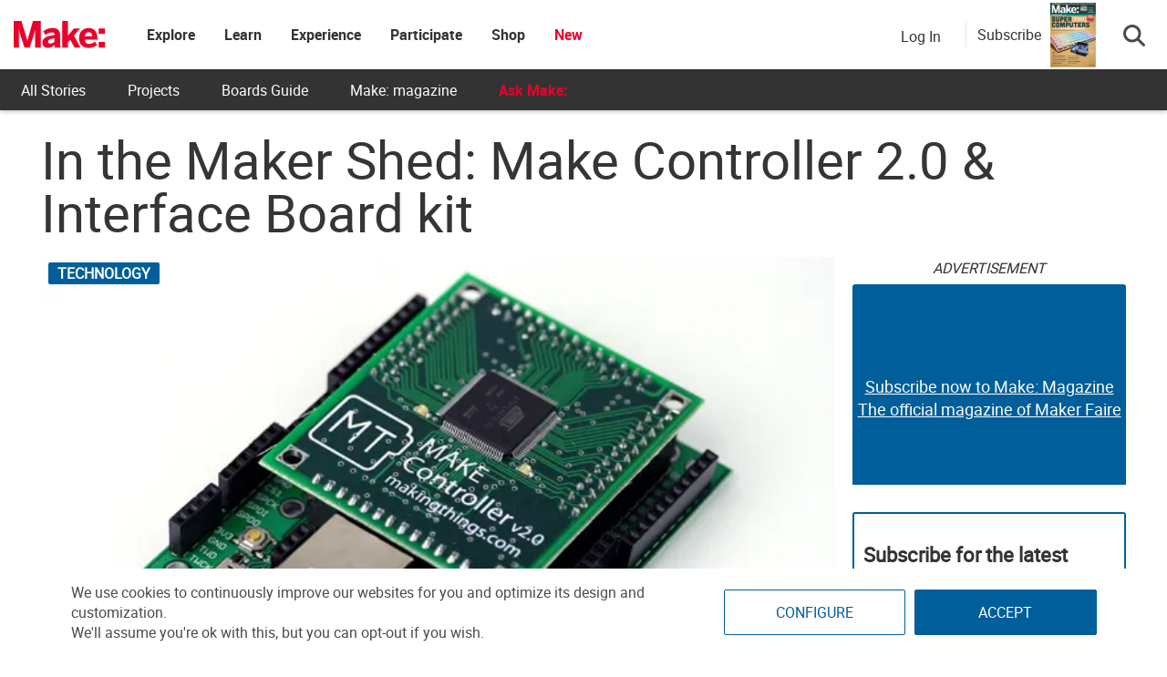

--- FILE ---
content_type: text/html; charset=utf-8
request_url: https://www.google.com/recaptcha/api2/aframe
body_size: 184
content:
<!DOCTYPE HTML><html><head><meta http-equiv="content-type" content="text/html; charset=UTF-8"></head><body><script nonce="_T09COAvl57qxY_7OU92Iw">/** Anti-fraud and anti-abuse applications only. See google.com/recaptcha */ try{var clients={'sodar':'https://pagead2.googlesyndication.com/pagead/sodar?'};window.addEventListener("message",function(a){try{if(a.source===window.parent){var b=JSON.parse(a.data);var c=clients[b['id']];if(c){var d=document.createElement('img');d.src=c+b['params']+'&rc='+(localStorage.getItem("rc::a")?sessionStorage.getItem("rc::b"):"");window.document.body.appendChild(d);sessionStorage.setItem("rc::e",parseInt(sessionStorage.getItem("rc::e")||0)+1);localStorage.setItem("rc::h",'1768595332419');}}}catch(b){}});window.parent.postMessage("_grecaptcha_ready", "*");}catch(b){}</script></body></html>

--- FILE ---
content_type: application/javascript; charset=utf-8
request_url: https://fundingchoicesmessages.google.com/f/AGSKWxWuTh_R-DCAOyNNnIjt6RmhvpVGBDkiT-jtg2s2hOYWk9eb6bBkPA-QpdUFOtogYIv-ZcNSl9wc6W6UHjRHnjus8JifI5oLy3CLBGtBuVK5ZxLNT7S9iSgjw-9HBG3wtGfYBD9wvskYzKDSMqKdT4GAgzyM9b99Qj6qnGxvgp1dqQsgW7T5abf3RgWF/_/adcontroller.-sync2ad-/admicro2./728x79_/topad3.
body_size: -1289
content:
window['c8cce566-8472-4cd3-bda2-0243bf5ff2a5'] = true;

--- FILE ---
content_type: application/javascript
request_url: https://prism.app-us1.com/?a=1000801328&u=https%3A%2F%2Fmakezine.com%2Farticle%2Ftechnology%2Fmake-controller-interface-board-kit%2F
body_size: 124
content:
window.visitorGlobalObject=window.visitorGlobalObject||window.prismGlobalObject;window.visitorGlobalObject.setVisitorId('47dc58b3-c0db-4bfd-8e7e-358a01bb39ed', '1000801328');window.visitorGlobalObject.setWhitelistedServices('tracking', '1000801328');

--- FILE ---
content_type: application/javascript; charset=UTF-8
request_url: https://makezine.com/cdn-cgi/challenge-platform/h/b/scripts/jsd/d251aa49a8a3/main.js?
body_size: 8777
content:
window._cf_chl_opt={AKGCx8:'b'};~function(z6,Gt,GW,GY,Gx,Gf,Gq,Gm,z0,z2){z6=o,function(F,G,zW,z5,z,X){for(zW={F:429,G:512,z:509,X:365,E:424,N:532,P:565,a:465,c:406,y:516},z5=o,z=F();!![];)try{if(X=parseInt(z5(zW.F))/1+parseInt(z5(zW.G))/2+-parseInt(z5(zW.z))/3*(-parseInt(z5(zW.X))/4)+-parseInt(z5(zW.E))/5+-parseInt(z5(zW.N))/6*(-parseInt(z5(zW.P))/7)+-parseInt(z5(zW.a))/8*(parseInt(z5(zW.c))/9)+-parseInt(z5(zW.y))/10,G===X)break;else z.push(z.shift())}catch(E){z.push(z.shift())}}(J,617367),Gt=this||self,GW=Gt[z6(531)],GY={},GY[z6(357)]='o',GY[z6(463)]='s',GY[z6(582)]='u',GY[z6(368)]='z',GY[z6(494)]='n',GY[z6(423)]='I',GY[z6(443)]='b',Gx=GY,Gt[z6(593)]=function(F,G,z,X,zM,zv,zK,zJ,E,P,y,B,Q,S,U){if(zM={F:380,G:438,z:530,X:382,E:510,N:435,P:520,a:492,c:520,y:571,d:573,B:353,b:519,n:476,Q:563,S:551,U:361,g:572,i:422},zv={F:408,G:527,z:351,X:554,E:441,N:353,P:359},zK={F:529,G:376,z:477,X:455},zJ=z6,E={'KdlPw':function(g,i){return g(i)},'aIJZd':function(g,i){return g!==i},'Pczon':zJ(zM.F),'iKAve':function(g,i){return i===g},'fMhfe':function(g,i,Z,I){return g(i,Z,I)},'fQNuU':function(g,i){return g+i},'TNysF':function(g,i,Z){return g(i,Z)},'uoPfD':function(g,i,Z){return g(i,Z)},'ZfULf':function(g,i){return g+i}},null===G||E[zJ(zM.G)](void 0,G))return X;for(P=Gs(G),F[zJ(zM.z)][zJ(zM.X)]&&(P=P[zJ(zM.E)](F[zJ(zM.z)][zJ(zM.X)](G))),P=F[zJ(zM.N)][zJ(zM.P)]&&F[zJ(zM.a)]?F[zJ(zM.N)][zJ(zM.c)](new F[(zJ(zM.a))](P)):function(i,zF,Z){if(zF=zJ,E[zF(zv.F)](E[zF(zv.G)],E[zF(zv.G)]))E[zF(zv.z)](G,zF(zv.X));else{for(i[zF(zv.E)](),Z=0;Z<i[zF(zv.N)];i[Z+1]===i[Z]?i[zF(zv.P)](Z+1,1):Z+=1);return i}}(P),y='nAsAaAb'.split('A'),y=y[zJ(zM.y)][zJ(zM.d)](y),B=0;B<P[zJ(zM.B)];Q=P[B],S=E[zJ(zM.b)](GV,F,G,Q),y(S)?(U=S==='s'&&!F[zJ(zM.n)](G[Q]),zJ(zM.Q)===E[zJ(zM.S)](z,Q)?N(z+Q,S):U||E[zJ(zM.U)](N,z+Q,G[Q])):E[zJ(zM.g)](N,E[zJ(zM.i)](z,Q),S),B++);return X;function N(i,Z,zo){zo=zJ,Object[zo(zK.F)][zo(zK.G)][zo(zK.z)](X,Z)||(X[Z]=[]),X[Z][zo(zK.X)](i)}},Gf=z6(596)[z6(461)](';'),Gq=Gf[z6(571)][z6(573)](Gf),Gt[z6(490)]=function(F,G,X3,zr,z,X,E,N,P){for(X3={F:559,G:353,z:468,X:353,E:367,N:564,P:455,a:480},zr=z6,z={'kYxbY':function(B,n){return n===B},'tFNva':function(y,B){return y(B)}},X=Object[zr(X3.F)](G),E=0;E<X[zr(X3.G)];E++)if(N=X[E],z[zr(X3.z)]('f',N)&&(N='N'),F[N]){for(P=0;P<G[X[E]][zr(X3.X)];-1===F[N][zr(X3.E)](G[X[E]][P])&&(z[zr(X3.N)](Gq,G[X[E]][P])||F[N][zr(X3.P)]('o.'+G[X[E]][P])),P++);}else F[N]=G[X[E]][zr(X3.a)](function(y){return'o.'+y})},Gm=null,z0=GM(),z2=function(EI,Ee,Ew,EU,EQ,zU,G,z,X,E){return EI={F:393,G:415,z:417,X:501,E:524,N:587,P:467,a:414,c:436},Ee={F:458,G:450,z:578,X:535,E:437,N:461,P:366,a:580,c:471,y:471,d:493,B:574,b:578,n:491,Q:363,S:493,U:455,g:374,i:389,Z:355,e:544,I:578,A:534,l:350,O:389,H:373,R:569,W:525,Y:440,x:592,T:433,V:567,s:400,f:402,C:588,m:588,k:578},Ew={F:390,G:587,z:457,X:566,E:371,N:353},EU={F:353,G:588,z:529,X:376,E:477,N:529,P:376,a:477,c:529,y:488,d:545,B:503,b:544,n:455,Q:455,S:580,U:478,g:451,i:378,Z:386,e:548,I:541,A:453,l:455,O:356,H:444,R:426,W:574,Y:455,x:506,T:578,V:493,s:430,f:560,C:546,m:511,k:581,h:455,D:506,L:543,j:526,K:498,v:529,M:376,J0:477,J1:376,J2:503,J3:405,J4:449,J5:580,J6:514,J7:511,J8:370,J9:503,JJ:552,Jo:350,JF:431,Jr:503,JG:450,Jz:568,JX:366,JE:486,JN:580,JP:511,Ja:493,Ju:598,Jc:455,Jy:347,Jd:428,JB:455,Jb:567},EQ={F:581},zU=z6,G={'DyFMn':function(N,P){return N==P},'paMkK':function(N,P){return N(P)},'HMuOs':function(N,P){return N<P},'XgCYH':function(N,P){return N|P},'ryXyJ':function(N,P){return N-P},'DIuuX':zU(EI.F),'grmSe':function(N,P){return N<P},'zLgVM':zU(EI.G),'kjUOl':function(N,P){return N<<P},'PHqeJ':function(N,P){return N(P)},'egzKY':function(N,P){return P==N},'hWUua':function(N,P){return N<P},'eryDi':function(N,P){return P|N},'xQFgp':function(N,P){return N<<P},'lhZld':function(N,P){return P&N},'lEibp':function(N,P){return N!==P},'HuJOH':zU(EI.z),'AgRBw':zU(EI.X),'wbGwu':zU(EI.E),'PzBHY':function(N,P){return N-P},'nUyQP':function(N,P){return N<<P},'NTIVm':function(N,P){return P&N},'LtpdX':function(N,P){return P|N},'BnaoI':function(N,P){return N>P},'djcEY':function(N,P){return P|N},'ABqFl':function(N,P){return N&P},'fTYET':function(N,P){return N-P},'jxymI':function(N,P){return N-P},'SeKUQ':function(N,P){return P==N},'iHCHB':function(N,P){return N|P},'RAMUr':function(N){return N()},'vCcvo':zU(EI.N),'kbUxS':function(N,P){return P==N},'QDRIH':function(N,P){return P==N},'TQLdt':function(N,P){return N(P)},'CrfKh':function(N,P){return P!=N},'zCyGS':zU(EI.P),'RJUYb':function(N,P){return P*N},'EzRFk':function(N,P){return N==P},'xoUVA':function(N,P){return N*P},'qqhnR':function(N,P){return P!=N},'wDBEn':function(N,P){return N==P},'jUdYV':function(N,P){return N*P},'WeqsI':function(N,P){return N!=P},'zWzdL':function(N,P){return N*P},'NqhLF':function(N,P){return N(P)},'uYMMc':function(N,P){return P!=N},'BKQqR':function(N,P){return P==N},'WwaFg':function(N,P){return P*N},'inpBh':function(N,P){return N(P)},'rjZnu':function(N,P){return N===P},'XKzZY':function(N,P){return N+P}},z=String[zU(EI.a)],X={'h':function(N,Ec){return Ec={F:379,G:588},N==null?'':X.g(N,6,function(P,zg){return zg=o,zg(Ec.F)[zg(Ec.G)](P)})},'g':function(N,P,y,Eb,zw,B,Q,S,U,i,Z,I,A,O,H,R,W,L,Y,x,T){if(Eb={F:444},zw=zU,B={'anSiY':function(V,s){return V<<s},'SBMAR':function(V,s){return V-s},'xLmJN':function(V,s,zi){return zi=o,G[zi(Eb.F)](V,s)},'JHuTN':function(V,s){return s&V},'vqkRp':function(V,s,zZ){return zZ=o,G[zZ(EQ.F)](V,s)},'ONMpj':function(V,s){return V(s)}},null==N)return'';for(S={},U={},i='',Z=2,I=3,A=2,O=[],H=0,R=0,W=0;W<N[zw(EU.F)];W+=1)if(Y=N[zw(EU.G)](W),Object[zw(EU.z)][zw(EU.X)][zw(EU.E)](S,Y)||(S[Y]=I++,U[Y]=!0),x=i+Y,Object[zw(EU.N)][zw(EU.P)][zw(EU.a)](S,x))i=x;else{if(Object[zw(EU.c)][zw(EU.X)][zw(EU.E)](U,i)){if(zw(EU.y)===G[zw(EU.d)])return![];else{if(256>i[zw(EU.B)](0)){for(Q=0;G[zw(EU.b)](Q,A);H<<=1,R==P-1?(R=0,O[zw(EU.n)](y(H)),H=0):R++,Q++);for(T=i[zw(EU.B)](0),Q=0;8>Q;H=1.84&T|H<<1.76,P-1==R?(R=0,O[zw(EU.Q)](G[zw(EU.S)](y,H)),H=0):R++,T>>=1,Q++);}else if(zw(EU.U)===G[zw(EU.g)]){for(C=1,Y=0;W<i;L=B[zw(EU.i)](j,1)|K,z==B[zw(EU.Z)](M,1)?(J0=0,J1[zw(EU.Q)](J2(J3)),J4=0):J5++,J6=0,D++);for(J7=J8[zw(EU.B)](0),J9=0;16>JJ;JF=B[zw(EU.e)](Jr<<1,B[zw(EU.I)](JG,1)),Jz==B[zw(EU.A)](JX,1)?(JE=0,JN[zw(EU.l)](B[zw(EU.O)](JP,Ja)),Ju=0):Jc++,Jy>>=1,Jo++);}else{for(T=1,Q=0;Q<A;H=G[zw(EU.H)](G[zw(EU.R)](H,1),T),R==P-1?(R=0,O[zw(EU.n)](G[zw(EU.W)](y,H)),H=0):R++,T=0,Q++);for(T=i[zw(EU.B)](0),Q=0;16>Q;H=H<<1|T&1,P-1==R?(R=0,O[zw(EU.Y)](y(H)),H=0):R++,T>>=1,Q++);}Z--,G[zw(EU.x)](0,Z)&&(Z=Math[zw(EU.T)](2,A),A++),delete U[i]}}else for(T=S[i],Q=0;G[zw(EU.V)](Q,A);H=G[zw(EU.s)](G[zw(EU.f)](H,1),G[zw(EU.C)](T,1)),G[zw(EU.m)](R,G[zw(EU.k)](P,1))?(R=0,O[zw(EU.h)](G[zw(EU.W)](y,H)),H=0):R++,T>>=1,Q++);i=(Z--,G[zw(EU.D)](0,Z)&&(Z=Math[zw(EU.T)](2,A),A++),S[x]=I++,String(Y))}if(G[zw(EU.L)]('',i)){if(G[zw(EU.j)]===G[zw(EU.K)])Q[zw(EU.v)][zw(EU.M)][zw(EU.J0)](y,T)||(B[R]=[]),Z[Q][zw(EU.l)](S);else{if(Object[zw(EU.v)][zw(EU.J1)][zw(EU.E)](U,i)){if(256>i[zw(EU.J2)](0)){if(G[zw(EU.J3)]===zw(EU.J4))L=Z&R,Q>>=1,G[zw(EU.m)](0,S)&&(U=P,i=G[zw(EU.J5)](Z,A++)),I|=(G[zw(EU.J6)](0,L)?1:0)*A,y<<=1;else{for(Q=0;Q<A;H<<=1,G[zw(EU.J7)](R,G[zw(EU.J8)](P,1))?(R=0,O[zw(EU.Y)](y(H)),H=0):R++,Q++);for(T=i[zw(EU.J9)](0),Q=0;8>Q;H=G[zw(EU.JJ)](H,1)|G[zw(EU.Jo)](T,1),P-1==R?(R=0,O[zw(EU.l)](y(H)),H=0):R++,T>>=1,Q++);}}else{for(T=1,Q=0;Q<A;H=G[zw(EU.JF)](G[zw(EU.f)](H,1),T),R==P-1?(R=0,O[zw(EU.Q)](G[zw(EU.W)](y,H)),H=0):R++,T=0,Q++);for(T=i[zw(EU.Jr)](0),Q=0;G[zw(EU.JG)](16,Q);H=G[zw(EU.Jz)](H<<1.42,G[zw(EU.JX)](T,1)),R==G[zw(EU.JE)](P,1)?(R=0,O[zw(EU.n)](G[zw(EU.JN)](y,H)),H=0):R++,T>>=1,Q++);}Z--,G[zw(EU.JP)](0,Z)&&(Z=Math[zw(EU.T)](2,A),A++),delete U[i]}else for(T=S[i],Q=0;G[zw(EU.Ja)](Q,A);H=T&1.74|H<<1,G[zw(EU.x)](R,G[zw(EU.Ju)](P,1))?(R=0,O[zw(EU.Jc)](G[zw(EU.S)](y,H)),H=0):R++,T>>=1,Q++);Z--,G[zw(EU.Jy)](0,Z)&&A++}}for(T=2,Q=0;Q<A;H=G[zw(EU.Jd)](H<<1,G[zw(EU.Jo)](T,1)),R==P-1?(R=0,O[zw(EU.JB)](G[zw(EU.W)](y,H)),H=0):R++,T>>=1,Q++);for(;;)if(H<<=1,G[zw(EU.J7)](R,P-1)){O[zw(EU.Q)](y(H));break}else R++;return O[zw(EU.Jb)]('')},'j':function(N,EZ,Eg,zI,P){if(EZ={F:503},Eg={F:585},zI=zU,P={'keSzQ':function(a,ze){return ze=o,G[ze(Eg.F)](a)}},G[zI(Ew.F)]!==zI(Ew.G)){if(!P){if(b=!![],!P[zI(Ew.z)](n))return;Q(function(e){g(i,e)})}}else return G[zI(Ew.X)](null,N)?'':G[zI(Ew.E)]('',N)?null:X.i(N[zI(Ew.N)],32768,function(c,zA){return zA=zI,N[zA(EZ.F)](c)})},'i':function(N,P,y,zl,B,Q,S,U,i,Z,I,A,O,H,R,W,V,Y,x,T){for(zl=zU,B=[],Q=4,S=4,U=3,i=[],A=G[zl(Ee.F)](y,0),O=P,H=1,Z=0;G[zl(Ee.G)](3,Z);B[Z]=Z,Z+=1);for(R=0,W=Math[zl(Ee.z)](2,2),I=1;G[zl(Ee.X)](I,W);)for(Y=G[zl(Ee.E)][zl(Ee.N)]('|'),x=0;!![];){switch(Y[x++]){case'0':T=G[zl(Ee.P)](A,O);continue;case'1':O>>=1;continue;case'2':0==O&&(O=P,A=G[zl(Ee.a)](y,H++));continue;case'3':R|=G[zl(Ee.c)](0<T?1:0,I);continue;case'4':I<<=1;continue}break}switch(R){case 0:for(R=0,W=Math[zl(Ee.z)](2,8),I=1;G[zl(Ee.X)](I,W);T=O&A,O>>=1,0==O&&(O=P,A=y(H++)),R|=G[zl(Ee.y)](G[zl(Ee.d)](0,T)?1:0,I),I<<=1);V=G[zl(Ee.B)](z,R);break;case 1:for(R=0,W=Math[zl(Ee.b)](2,16),I=1;I!=W;T=A&O,O>>=1,G[zl(Ee.n)](0,O)&&(O=P,A=G[zl(Ee.F)](y,H++)),R|=G[zl(Ee.Q)](G[zl(Ee.S)](0,T)?1:0,I),I<<=1);V=z(R);break;case 2:return''}for(Z=B[3]=V,i[zl(Ee.U)](V);;){if(H>N)return'';for(R=0,W=Math[zl(Ee.z)](2,U),I=1;G[zl(Ee.g)](I,W);T=A&O,O>>=1,G[zl(Ee.i)](0,O)&&(O=P,A=y(H++)),R|=G[zl(Ee.Z)](G[zl(Ee.e)](0,T)?1:0,I),I<<=1);switch(V=R){case 0:for(R=0,W=Math[zl(Ee.I)](2,8),I=1;G[zl(Ee.A)](I,W);T=G[zl(Ee.l)](A,O),O>>=1,G[zl(Ee.O)](0,O)&&(O=P,A=y(H++)),R|=G[zl(Ee.H)](0<T?1:0,I),I<<=1);B[S++]=G[zl(Ee.R)](z,R),V=S-1,Q--;break;case 1:for(R=0,W=Math[zl(Ee.I)](2,16),I=1;G[zl(Ee.W)](I,W);T=G[zl(Ee.P)](A,O),O>>=1,G[zl(Ee.Y)](0,O)&&(O=P,A=y(H++)),R|=G[zl(Ee.x)](0<T?1:0,I),I<<=1);B[S++]=G[zl(Ee.T)](z,R),V=S-1,Q--;break;case 2:return i[zl(Ee.V)]('')}if(0==Q&&(Q=Math[zl(Ee.z)](2,U),U++),B[V])V=B[V];else if(G[zl(Ee.s)](V,S))V=G[zl(Ee.f)](Z,Z[zl(Ee.C)](0));else return null;i[zl(Ee.U)](V),B[S++]=Z+V[zl(Ee.m)](0),Q--,Z=V,Q==0&&(Q=Math[zl(Ee.k)](2,U),U++)}}},E={},E[zU(EI.c)]=X.h,E}(),z3();function Gv(F,G,XZ,Xi,Xg,XU,zd,z,X,E,N){XZ={F:470,G:485,z:403,X:464,E:515,N:595,P:462,a:388,c:369,y:538,d:419,B:439,b:442,n:360,Q:420,S:413,U:447,g:536,i:558,Z:425,e:384,I:384,A:556,l:420,O:497,H:533,R:436,W:396},Xi={F:579,G:577,z:395,X:474,E:461,N:364,P:504,a:385,c:466,y:469,d:466,B:502,b:349,n:475,Q:412,S:522,U:354,g:483,i:484,Z:362,e:554},Xg={F:508,G:508,z:586,X:523,E:508},XU={F:362,G:413},zd=z6,z={'HFsix':function(P,a){return P(a)},'WaabJ':zd(XZ.F),'wSrlH':function(P,a,c,y,d){return P(a,c,y,d)},'uESbg':zd(XZ.G),'jNjIX':zd(XZ.z),'pDTCY':zd(XZ.X),'IKJTT':function(P,a){return P===a},'juRVx':zd(XZ.E),'KprTz':function(P){return P()},'FaZTo':function(P){return P()}},X=Gt[zd(XZ.N)],console[zd(XZ.P)](Gt[zd(XZ.a)]),E=new Gt[(zd(XZ.c))](),E[zd(XZ.y)](z[zd(XZ.d)],zd(XZ.B)+Gt[zd(XZ.a)][zd(XZ.b)]+zd(XZ.n)+X.r),X[zd(XZ.Q)]&&(E[zd(XZ.S)]=5e3,E[zd(XZ.U)]=function(zB){zB=zd,z[zB(XU.F)](G,zB(XU.G))}),E[zd(XZ.g)]=function(zb){zb=zd,E[zb(Xg.F)]>=200&&E[zb(Xg.G)]<300?G(zb(Xg.z)):G(z[zb(Xg.X)]+E[zb(Xg.E)])},E[zd(XZ.i)]=function(zn,a,c,y,d,B,b,n){if(zn=zd,z[zn(Xi.F)](zn(Xi.G),zn(Xi.z)))try{for(a=zn(Xi.X)[zn(Xi.E)]('|'),c=0;!![];){switch(a[c++]){case'0':B[zn(Xi.N)]=zn(Xi.P);continue;case'1':y=z[zn(Xi.a)](Q,d,d,'',y);continue;case'2':n[zn(Xi.c)][zn(Xi.y)](B);continue;case'3':g[zn(Xi.d)][zn(Xi.B)](B);continue;case'4':y={};continue;case'5':B[zn(Xi.b)]='-1';continue;case'6':d=B[zn(Xi.n)];continue;case'7':y=S(d,d[z[zn(Xi.Q)]]||d[z[zn(Xi.S)]],'n.',y);continue;case'8':B=b[zn(Xi.U)](zn(Xi.g));continue;case'9':return b={},b.r=y,b.e=null,b;case'10':y=z[zn(Xi.a)](U,d,B[z[zn(Xi.i)]],'d.',y);continue}break}}catch(Q){return n={},n.r={},n.e=Q,n}else z[zn(Xi.Z)](G,zn(Xi.e))},N={'t':z[zd(XZ.Z)](Gj),'lhr':GW[zd(XZ.e)]&&GW[zd(XZ.I)][zd(XZ.A)]?GW[zd(XZ.I)][zd(XZ.A)]:'','api':X[zd(XZ.l)]?!![]:![],'c':z[zd(XZ.O)](Gp),'payload':F},E[zd(XZ.H)](z2[zd(XZ.R)](JSON[zd(XZ.W)](N)))}function Gj(Xa,zc,F,G){return Xa={F:595,G:496,z:427},zc=z6,F={'GFWnN':function(z,X){return z(X)}},G=Gt[zc(Xa.F)],Math[zc(Xa.G)](+F[zc(Xa.z)](atob,G.t))}function J(Ef){return Ef='GFWnN,iHCHB,900614QwnNwa,eryDi,LtpdX,PSZlc,inpBh,JBxy9,Array,gRAIAZ,zCyGS,iKAve,/cdn-cgi/challenge-platform/h/,BKQqR,sort,AKGCx8,boolean,XgCYH,kexOz,recVO,ontimeout,FLWcG,jZPZu,BnaoI,zLgVM,yWTwn,vqkRp,random,push,NcUUr,keSzQ,TQLdt,catch,Puzac,split,log,string,contentDocument,8gDJqku,body,0|1|2|3|4,kYxbY,appendChild,http-code:,RJUYb,jsd,lmxhh,8|0|5|2|6|4|1|7|10|3|9,contentWindow,isNaN,call,aIEvE,Function,map,aUjz8,AdeF3,iframe,pDTCY,clientInformation,fTYET,SSTpq3,MaXcF,uMaAJ,rxvNi8,EzRFk,Set,hWUua,number,LRmiB4,floor,FaZTo,AgRBw,3|2|6|7|5|9|0|1|4|8,getPrototypeOf,LTjGj,removeChild,charCodeAt,display: none,CLmKL,egzKY,KoNqV,status,479793vHJrvs,concat,DyFMn,1273116BcUmKo,BIYKR,HMuOs,POST,2425200oyncTa,randomUUID,function,fMhfe,from,errorInfoObject,jNjIX,WaabJ,embwK,uYMMc,HuJOH,Pczon,CnwA5,prototype,Object,document,1806048hLsLNW,send,WeqsI,CrfKh,onload,TYlZ6,open,loading,toString,JHuTN,MgaQF,lEibp,grmSe,DIuuX,lhZld,error on cf_chl_props,xLmJN,ybSEd,/invisible/jsd,fQNuU,nUyQP,MKHRV,xhr-error,NyPOu,href,sKbna,onerror,keys,xQFgp,Cswxv,parent,d.cookie,tFNva,7vFWPqQ,kbUxS,join,djcEY,NqhLF,tQPwA,includes,uoPfD,bind,PHqeJ,isArray,error,FrLAi,pow,IKJTT,paMkK,ryXyJ,undefined,HjSBU,cloudflare-invisible,RAMUr,success,TJlQO,charAt,apqWI,wPMQm,fkwIO,WwaFg,pRIb1,onreadystatechange,__CF$cv$params,_cf_chl_opt;JJgc4;PJAn2;kJOnV9;IWJi4;OHeaY1;DqMg0;FKmRv9;LpvFx1;cAdz2;PqBHf2;nFZCC5;ddwW5;pRIb1;rxvNi8;RrrrA2;erHi9,USUrK,jxymI,SeKUQ,event,tabIndex,NTIVm,KdlPw,DOMContentLoaded,length,createElement,jUdYV,ONMpj,object,YKpAu,splice,/jsd/oneshot/d251aa49a8a3/0.7646433926896612:1768594345:LWDrogVmPqc-139dDyxuWOLiao0insqXGsvgGscGPEc/,TNysF,HFsix,xoUVA,style,16CJmSiw,ABqFl,indexOf,symbol,XMLHttpRequest,PzBHY,QDRIH,/b/ov1/0.7646433926896612:1768594345:LWDrogVmPqc-139dDyxuWOLiao0insqXGsvgGscGPEc/,zWzdL,qqhnR,detail,hasOwnProperty,ClwNz,anSiY,w5XtBz3oeuS7scQkyn8WiR+CEg14p-xOfUdIP0bVlTAY2rHNFGhK9ajL$DvmJM6qZ,ADDPS,zhykS,getOwnPropertyNames,readyState,location,wSrlH,SBMAR,bWfrT,_cf_chl_opt,wDBEn,vCcvo,XVnNU,3|1|2|4|0,auyig,[native code],fuOPi,stringify,NAnXG,pkLOA2,FFIyP,rjZnu,postMessage,XKzZY,navigator,xvPno,wbGwu,8227971aLXbwb,addEventListener,aIJZd,BAqKZ,chctx,source,uESbg,timeout,fromCharCode,EXZKr,now,ZNqnk,jlZhF,juRVx,api,sid,ZfULf,bigint,3518990nsJKSC,KprTz,kjUOl'.split(','),J=function(){return Ef},J()}function z1(E,N,Xl,zS,P,a,c,y,d,B,b,n,Q,S){if(Xl={F:456,G:397,z:553,X:372,E:418,N:550,P:456,a:391,c:391,y:482,d:537,B:595,b:439,n:388,Q:442,S:418,U:369,g:538,i:515,Z:413,e:447,I:528,A:388,l:528,O:487,H:388,R:495,W:495,Y:398,x:481,T:434,V:521,s:410,f:411,C:472,m:533,k:436},zS=z6,P={},P[zS(Xl.F)]=function(U,g){return g===U},P[zS(Xl.G)]=function(U,g){return U+g},P[zS(Xl.z)]=zS(Xl.X),P[zS(Xl.E)]=zS(Xl.N),a=P,!GL(0))return a[zS(Xl.P)](zS(Xl.a),zS(Xl.c))?![]:void 0;y=(c={},c[zS(Xl.y)]=E,c[zS(Xl.d)]=N,c);try{d=Gt[zS(Xl.B)],B=a[zS(Xl.G)](zS(Xl.b),Gt[zS(Xl.n)][zS(Xl.Q)])+a[zS(Xl.z)]+d.r+a[zS(Xl.S)],b=new Gt[(zS(Xl.U))](),b[zS(Xl.g)](zS(Xl.i),B),b[zS(Xl.Z)]=2500,b[zS(Xl.e)]=function(){},n={},n[zS(Xl.I)]=Gt[zS(Xl.A)][zS(Xl.l)],n[zS(Xl.O)]=Gt[zS(Xl.H)][zS(Xl.O)],n[zS(Xl.R)]=Gt[zS(Xl.n)][zS(Xl.W)],n[zS(Xl.Y)]=Gt[zS(Xl.A)][zS(Xl.x)],n[zS(Xl.T)]=z0,Q=n,S={},S[zS(Xl.V)]=y,S[zS(Xl.s)]=Q,S[zS(Xl.f)]=zS(Xl.C),b[zS(Xl.m)](z2[zS(Xl.k)](S))}catch(g){}}function GV(G,z,X,zs,z8,E,N,P,y,B,n){for(zs={F:507,G:499,z:387,X:448,E:377,N:518,P:461,a:435,c:575,y:448,d:357,B:377,b:459,n:459,Q:377,S:387},z8=z6,E={},E[z8(zs.F)]=z8(zs.G),E[z8(zs.z)]=function(Q,S){return Q===S},E[z8(zs.X)]=function(Q,S){return S==Q},E[z8(zs.E)]=z8(zs.N),N=E,P=N[z8(zs.F)][z8(zs.P)]('|'),y=0;!![];){switch(P[y++]){case'0':if(B===!0)return'T';continue;case'1':if(N[z8(zs.z)](!1,B))return'F';continue;case'2':try{B=z[X]}catch(Q){return'i'}continue;case'3':continue;case'4':n=typeof B;continue;case'5':if(G[z8(zs.a)][z8(zs.c)](B))return'a';continue;case'6':if(B==null)return B===void 0?'u':'x';continue;case'7':if(N[z8(zs.y)](z8(zs.d),typeof B))try{if(N[z8(zs.B)]==typeof B[z8(zs.b)])return B[z8(zs.n)](function(){}),'p'}catch(S){}continue;case'8':return N[z8(zs.X)](N[z8(zs.Q)],n)?GT(G,B)?'N':'f':Gx[n]||'?';case'9':if(N[z8(zs.S)](B,G[z8(zs.a)]))return'D';continue}break}}function o(F,r,G,z){return F=F-347,G=J(),z=G[F],z}function GL(F,XN,zu){return XN={F:454},zu=z6,Math[zu(XN.F)]()<F}function Gp(Xr,zN,G,z){return Xr={F:583},zN=z6,G={},G[zN(Xr.F)]=function(X,E){return E!==X},z=G,z[zN(Xr.F)](Gh(),null)}function GC(X5,zG,z,X,E,N,P,a){z=(X5={F:354,G:483,z:364,X:504,E:349,N:466,P:469,a:475,c:557,y:485,d:403,B:464,b:502},zG=z6,{'sKbna':function(c,y,d,B,b){return c(y,d,B,b)}});try{return X=GW[zG(X5.F)](zG(X5.G)),X[zG(X5.z)]=zG(X5.X),X[zG(X5.E)]='-1',GW[zG(X5.N)][zG(X5.P)](X),E=X[zG(X5.a)],N={},N=pRIb1(E,E,'',N),N=z[zG(X5.c)](pRIb1,E,E[zG(X5.y)]||E[zG(X5.d)],'n.',N),N=pRIb1(E,X[zG(X5.B)],'d.',N),GW[zG(X5.N)][zG(X5.b)](X),P={},P.r=N,P.e=null,P}catch(c){return a={},a.r={},a.e=c,a}}function GD(XE,XX,zP,F,G){if(XE={F:489,G:409},XX={F:489},zP=z6,F={'uMaAJ':function(z){return z()},'BAqKZ':function(z,X){return X*z}},G=F[zP(XE.F)](Gh),null===G)return;Gm=(Gm&&clearTimeout(Gm),setTimeout(function(za){za=zP,F[za(XX.F)](Gk)},F[zP(XE.G)](G,1e3)))}function GM(Xw,zQ){return Xw={F:517},zQ=z6,crypto&&crypto[zQ(Xw.F)]?crypto[zQ(Xw.F)]():''}function Gk(F,XJ,X9,zz,G,z){XJ={F:547,G:404},X9={F:446,G:518,z:452,X:513},zz=z6,G={'recVO':function(X,E){return E===X},'yWTwn':function(X,E){return X(E)},'BIYKR':function(X){return X()},'xvPno':zz(XJ.F)},z=GC(),Gv(z.r,function(X,zX){zX=zz,G[zX(X9.F)](typeof F,zX(X9.G))&&G[zX(X9.z)](F,X),G[zX(X9.X)](GD)}),z.e&&z1(G[zz(XJ.G)],z.e)}function GT(F,G,zY,z7){return zY={F:479,G:479,z:529,X:540,E:477,N:367,P:394},z7=z6,G instanceof F[z7(zY.F)]&&0<F[z7(zY.G)][z7(zY.z)][z7(zY.X)][z7(zY.E)](G)[z7(zY.N)](z7(zY.P))}function z3(EV,ET,EY,zO,F,G,z,X,E){if(EV={F:539,G:595,z:589,X:383,E:555,N:407,P:549,a:570,c:407,y:352,d:479,B:529,b:540,n:477,Q:367,S:394,U:594,g:594},ET={F:358,G:399,z:383,X:555,E:594},EY={F:445,G:381},zO=z6,F={'kexOz':function(N){return N()},'zhykS':function(N,P){return N(P)},'YKpAu':function(N){return N()},'FFIyP':function(N,P){return P!==N},'NyPOu':zO(EV.F),'apqWI':function(N,P){return P!==N},'ybSEd':function(N,P){return N===P}},G=Gt[zO(EV.G)],!G)return;if(!GK())return;if(z=![],X=function(zH){if(zH=zO,!z){if(z=!![],!F[zH(EY.F)](GK))return;F[zH(EY.G)](Gk,function(N){z4(G,N)})}},F[zO(EV.z)](GW[zO(EV.X)],F[zO(EV.E)]))X();else if(Gt[zO(EV.N)]){if(F[zO(EV.P)](zO(EV.a),zO(EV.a)))GW[zO(EV.c)](zO(EV.y),X);else return E instanceof N[zO(EV.d)]&&0<P[zO(EV.d)][zO(EV.B)][zO(EV.b)][zO(EV.n)](a)[zO(EV.Q)](zO(EV.S))}else E=GW[zO(EV.U)]||function(){},GW[zO(EV.g)]=function(zR){zR=zO,F[zR(ET.F)](E),F[zR(ET.G)](GW[zR(ET.z)],F[zR(ET.X)])&&(GW[zR(ET.E)]=E,X())}}function Gh(Xo,zE,F,G,z,X){for(Xo={F:392,G:461,z:595,X:494},zE=z6,F=zE(Xo.F)[zE(Xo.G)]('|'),G=0;!![];){switch(F[G++]){case'0':return z;case'1':if(!X)return null;continue;case'2':z=X.i;continue;case'3':X=Gt[zE(Xo.z)];continue;case'4':if(typeof z!==zE(Xo.X)||z<30)return null;continue}break}}function z4(X,E,Es,zt,N,P,a,c){if(Es={F:460,G:586,z:542,X:584,E:420,N:411,P:584,a:421,c:348,y:586,d:562,B:401,b:421,n:576,Q:375},zt=z6,N={},N[zt(Es.F)]=zt(Es.G),N[zt(Es.z)]=zt(Es.X),P=N,!X[zt(Es.E)])return;E===P[zt(Es.F)]?(a={},a[zt(Es.N)]=zt(Es.P),a[zt(Es.a)]=X.r,a[zt(Es.c)]=zt(Es.y),Gt[zt(Es.d)][zt(Es.B)](a,'*')):(c={},c[zt(Es.N)]=P[zt(Es.z)],c[zt(Es.b)]=X.r,c[zt(Es.c)]=zt(Es.n),c[zt(Es.Q)]=E,Gt[zt(Es.d)][zt(Es.B)](c,'*'))}function GK(Xd,zy,G,z,X,E,N){return Xd={F:591,G:597,z:590,X:432,E:473,N:496,P:416,a:597,c:590,y:432,d:505},zy=z6,G={},G[zy(Xd.F)]=function(P,a){return P/a},G[zy(Xd.G)]=function(P,a){return P>a},G[zy(Xd.z)]=function(P,a){return P-a},G[zy(Xd.X)]=zy(Xd.E),z=G,X=3600,E=Gj(),N=Math[zy(Xd.N)](z[zy(Xd.F)](Date[zy(Xd.P)](),1e3)),z[zy(Xd.a)](z[zy(Xd.c)](N,E),X)?z[zy(Xd.y)]!==zy(Xd.d)?![]:void 0:!![]}function Gs(G,zq,z9,z,X,E){for(zq={F:561,G:561,z:510,X:559,E:500},z9=z6,z={},z[z9(zq.F)]=function(N,P){return N!==P},X=z,E=[];X[z9(zq.G)](null,G);E=E[z9(zq.z)](Object[z9(zq.X)](G)),G=Object[z9(zq.E)](G));return E}}()